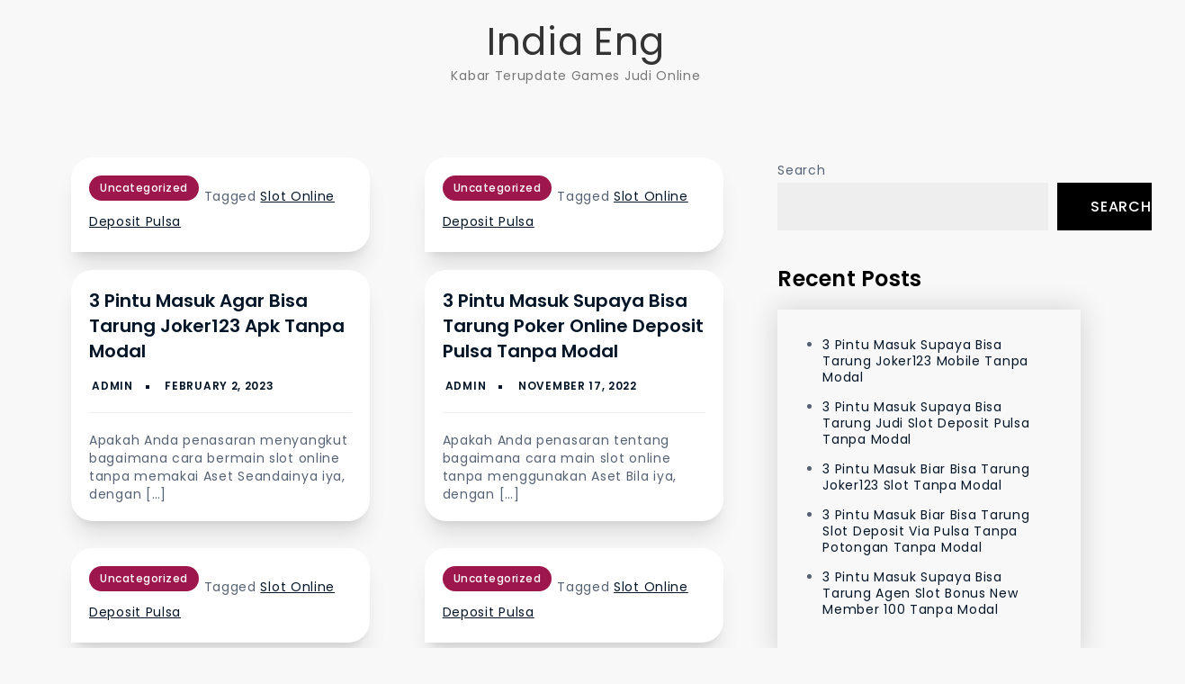

--- FILE ---
content_type: text/html; charset=UTF-8
request_url: https://indiaeng.com/tag/slot-online-deposit-pulsa/
body_size: 8858
content:
<!doctype html>
<html lang="en-US">
<head>
	<meta charset="UTF-8">
	<meta name="viewport" content="width=device-width, initial-scale=1">
	<link rel="profile" href="https://gmpg.org/xfn/11">

	<title>Slot Online Deposit Pulsa &#8211; India Eng</title>
<meta name='robots' content='max-image-preview:large' />
<link rel='dns-prefetch' href='//fonts.googleapis.com' />
<link rel="alternate" type="application/rss+xml" title="India Eng &raquo; Feed" href="https://indiaeng.com/feed/" />
<link rel="alternate" type="application/rss+xml" title="India Eng &raquo; Comments Feed" href="https://indiaeng.com/comments/feed/" />
<link rel="alternate" type="application/rss+xml" title="India Eng &raquo; Slot Online Deposit Pulsa Tag Feed" href="https://indiaeng.com/tag/slot-online-deposit-pulsa/feed/" />
<style id='wp-img-auto-sizes-contain-inline-css'>
img:is([sizes=auto i],[sizes^="auto," i]){contain-intrinsic-size:3000px 1500px}
/*# sourceURL=wp-img-auto-sizes-contain-inline-css */
</style>
<style id='wp-emoji-styles-inline-css'>

	img.wp-smiley, img.emoji {
		display: inline !important;
		border: none !important;
		box-shadow: none !important;
		height: 1em !important;
		width: 1em !important;
		margin: 0 0.07em !important;
		vertical-align: -0.1em !important;
		background: none !important;
		padding: 0 !important;
	}
/*# sourceURL=wp-emoji-styles-inline-css */
</style>
<style id='wp-block-library-inline-css'>
:root{--wp-block-synced-color:#7a00df;--wp-block-synced-color--rgb:122,0,223;--wp-bound-block-color:var(--wp-block-synced-color);--wp-editor-canvas-background:#ddd;--wp-admin-theme-color:#007cba;--wp-admin-theme-color--rgb:0,124,186;--wp-admin-theme-color-darker-10:#006ba1;--wp-admin-theme-color-darker-10--rgb:0,107,160.5;--wp-admin-theme-color-darker-20:#005a87;--wp-admin-theme-color-darker-20--rgb:0,90,135;--wp-admin-border-width-focus:2px}@media (min-resolution:192dpi){:root{--wp-admin-border-width-focus:1.5px}}.wp-element-button{cursor:pointer}:root .has-very-light-gray-background-color{background-color:#eee}:root .has-very-dark-gray-background-color{background-color:#313131}:root .has-very-light-gray-color{color:#eee}:root .has-very-dark-gray-color{color:#313131}:root .has-vivid-green-cyan-to-vivid-cyan-blue-gradient-background{background:linear-gradient(135deg,#00d084,#0693e3)}:root .has-purple-crush-gradient-background{background:linear-gradient(135deg,#34e2e4,#4721fb 50%,#ab1dfe)}:root .has-hazy-dawn-gradient-background{background:linear-gradient(135deg,#faaca8,#dad0ec)}:root .has-subdued-olive-gradient-background{background:linear-gradient(135deg,#fafae1,#67a671)}:root .has-atomic-cream-gradient-background{background:linear-gradient(135deg,#fdd79a,#004a59)}:root .has-nightshade-gradient-background{background:linear-gradient(135deg,#330968,#31cdcf)}:root .has-midnight-gradient-background{background:linear-gradient(135deg,#020381,#2874fc)}:root{--wp--preset--font-size--normal:16px;--wp--preset--font-size--huge:42px}.has-regular-font-size{font-size:1em}.has-larger-font-size{font-size:2.625em}.has-normal-font-size{font-size:var(--wp--preset--font-size--normal)}.has-huge-font-size{font-size:var(--wp--preset--font-size--huge)}.has-text-align-center{text-align:center}.has-text-align-left{text-align:left}.has-text-align-right{text-align:right}.has-fit-text{white-space:nowrap!important}#end-resizable-editor-section{display:none}.aligncenter{clear:both}.items-justified-left{justify-content:flex-start}.items-justified-center{justify-content:center}.items-justified-right{justify-content:flex-end}.items-justified-space-between{justify-content:space-between}.screen-reader-text{border:0;clip-path:inset(50%);height:1px;margin:-1px;overflow:hidden;padding:0;position:absolute;width:1px;word-wrap:normal!important}.screen-reader-text:focus{background-color:#ddd;clip-path:none;color:#444;display:block;font-size:1em;height:auto;left:5px;line-height:normal;padding:15px 23px 14px;text-decoration:none;top:5px;width:auto;z-index:100000}html :where(.has-border-color){border-style:solid}html :where([style*=border-top-color]){border-top-style:solid}html :where([style*=border-right-color]){border-right-style:solid}html :where([style*=border-bottom-color]){border-bottom-style:solid}html :where([style*=border-left-color]){border-left-style:solid}html :where([style*=border-width]){border-style:solid}html :where([style*=border-top-width]){border-top-style:solid}html :where([style*=border-right-width]){border-right-style:solid}html :where([style*=border-bottom-width]){border-bottom-style:solid}html :where([style*=border-left-width]){border-left-style:solid}html :where(img[class*=wp-image-]){height:auto;max-width:100%}:where(figure){margin:0 0 1em}html :where(.is-position-sticky){--wp-admin--admin-bar--position-offset:var(--wp-admin--admin-bar--height,0px)}@media screen and (max-width:600px){html :where(.is-position-sticky){--wp-admin--admin-bar--position-offset:0px}}

/*# sourceURL=wp-block-library-inline-css */
</style><style id='wp-block-archives-inline-css'>
.wp-block-archives{box-sizing:border-box}.wp-block-archives-dropdown label{display:block}
/*# sourceURL=https://indiaeng.com/wp-includes/blocks/archives/style.min.css */
</style>
<style id='wp-block-categories-inline-css'>
.wp-block-categories{box-sizing:border-box}.wp-block-categories.alignleft{margin-right:2em}.wp-block-categories.alignright{margin-left:2em}.wp-block-categories.wp-block-categories-dropdown.aligncenter{text-align:center}.wp-block-categories .wp-block-categories__label{display:block;width:100%}
/*# sourceURL=https://indiaeng.com/wp-includes/blocks/categories/style.min.css */
</style>
<style id='wp-block-heading-inline-css'>
h1:where(.wp-block-heading).has-background,h2:where(.wp-block-heading).has-background,h3:where(.wp-block-heading).has-background,h4:where(.wp-block-heading).has-background,h5:where(.wp-block-heading).has-background,h6:where(.wp-block-heading).has-background{padding:1.25em 2.375em}h1.has-text-align-left[style*=writing-mode]:where([style*=vertical-lr]),h1.has-text-align-right[style*=writing-mode]:where([style*=vertical-rl]),h2.has-text-align-left[style*=writing-mode]:where([style*=vertical-lr]),h2.has-text-align-right[style*=writing-mode]:where([style*=vertical-rl]),h3.has-text-align-left[style*=writing-mode]:where([style*=vertical-lr]),h3.has-text-align-right[style*=writing-mode]:where([style*=vertical-rl]),h4.has-text-align-left[style*=writing-mode]:where([style*=vertical-lr]),h4.has-text-align-right[style*=writing-mode]:where([style*=vertical-rl]),h5.has-text-align-left[style*=writing-mode]:where([style*=vertical-lr]),h5.has-text-align-right[style*=writing-mode]:where([style*=vertical-rl]),h6.has-text-align-left[style*=writing-mode]:where([style*=vertical-lr]),h6.has-text-align-right[style*=writing-mode]:where([style*=vertical-rl]){rotate:180deg}
/*# sourceURL=https://indiaeng.com/wp-includes/blocks/heading/style.min.css */
</style>
<style id='wp-block-latest-comments-inline-css'>
ol.wp-block-latest-comments{box-sizing:border-box;margin-left:0}:where(.wp-block-latest-comments:not([style*=line-height] .wp-block-latest-comments__comment)){line-height:1.1}:where(.wp-block-latest-comments:not([style*=line-height] .wp-block-latest-comments__comment-excerpt p)){line-height:1.8}.has-dates :where(.wp-block-latest-comments:not([style*=line-height])),.has-excerpts :where(.wp-block-latest-comments:not([style*=line-height])){line-height:1.5}.wp-block-latest-comments .wp-block-latest-comments{padding-left:0}.wp-block-latest-comments__comment{list-style:none;margin-bottom:1em}.has-avatars .wp-block-latest-comments__comment{list-style:none;min-height:2.25em}.has-avatars .wp-block-latest-comments__comment .wp-block-latest-comments__comment-excerpt,.has-avatars .wp-block-latest-comments__comment .wp-block-latest-comments__comment-meta{margin-left:3.25em}.wp-block-latest-comments__comment-excerpt p{font-size:.875em;margin:.36em 0 1.4em}.wp-block-latest-comments__comment-date{display:block;font-size:.75em}.wp-block-latest-comments .avatar,.wp-block-latest-comments__comment-avatar{border-radius:1.5em;display:block;float:left;height:2.5em;margin-right:.75em;width:2.5em}.wp-block-latest-comments[class*=-font-size] a,.wp-block-latest-comments[style*=font-size] a{font-size:inherit}
/*# sourceURL=https://indiaeng.com/wp-includes/blocks/latest-comments/style.min.css */
</style>
<style id='wp-block-latest-posts-inline-css'>
.wp-block-latest-posts{box-sizing:border-box}.wp-block-latest-posts.alignleft{margin-right:2em}.wp-block-latest-posts.alignright{margin-left:2em}.wp-block-latest-posts.wp-block-latest-posts__list{list-style:none}.wp-block-latest-posts.wp-block-latest-posts__list li{clear:both;overflow-wrap:break-word}.wp-block-latest-posts.is-grid{display:flex;flex-wrap:wrap}.wp-block-latest-posts.is-grid li{margin:0 1.25em 1.25em 0;width:100%}@media (min-width:600px){.wp-block-latest-posts.columns-2 li{width:calc(50% - .625em)}.wp-block-latest-posts.columns-2 li:nth-child(2n){margin-right:0}.wp-block-latest-posts.columns-3 li{width:calc(33.33333% - .83333em)}.wp-block-latest-posts.columns-3 li:nth-child(3n){margin-right:0}.wp-block-latest-posts.columns-4 li{width:calc(25% - .9375em)}.wp-block-latest-posts.columns-4 li:nth-child(4n){margin-right:0}.wp-block-latest-posts.columns-5 li{width:calc(20% - 1em)}.wp-block-latest-posts.columns-5 li:nth-child(5n){margin-right:0}.wp-block-latest-posts.columns-6 li{width:calc(16.66667% - 1.04167em)}.wp-block-latest-posts.columns-6 li:nth-child(6n){margin-right:0}}:root :where(.wp-block-latest-posts.is-grid){padding:0}:root :where(.wp-block-latest-posts.wp-block-latest-posts__list){padding-left:0}.wp-block-latest-posts__post-author,.wp-block-latest-posts__post-date{display:block;font-size:.8125em}.wp-block-latest-posts__post-excerpt,.wp-block-latest-posts__post-full-content{margin-bottom:1em;margin-top:.5em}.wp-block-latest-posts__featured-image a{display:inline-block}.wp-block-latest-posts__featured-image img{height:auto;max-width:100%;width:auto}.wp-block-latest-posts__featured-image.alignleft{float:left;margin-right:1em}.wp-block-latest-posts__featured-image.alignright{float:right;margin-left:1em}.wp-block-latest-posts__featured-image.aligncenter{margin-bottom:1em;text-align:center}
/*# sourceURL=https://indiaeng.com/wp-includes/blocks/latest-posts/style.min.css */
</style>
<style id='wp-block-search-inline-css'>
.wp-block-search__button{margin-left:10px;word-break:normal}.wp-block-search__button.has-icon{line-height:0}.wp-block-search__button svg{height:1.25em;min-height:24px;min-width:24px;width:1.25em;fill:currentColor;vertical-align:text-bottom}:where(.wp-block-search__button){border:1px solid #ccc;padding:6px 10px}.wp-block-search__inside-wrapper{display:flex;flex:auto;flex-wrap:nowrap;max-width:100%}.wp-block-search__label{width:100%}.wp-block-search.wp-block-search__button-only .wp-block-search__button{box-sizing:border-box;display:flex;flex-shrink:0;justify-content:center;margin-left:0;max-width:100%}.wp-block-search.wp-block-search__button-only .wp-block-search__inside-wrapper{min-width:0!important;transition-property:width}.wp-block-search.wp-block-search__button-only .wp-block-search__input{flex-basis:100%;transition-duration:.3s}.wp-block-search.wp-block-search__button-only.wp-block-search__searchfield-hidden,.wp-block-search.wp-block-search__button-only.wp-block-search__searchfield-hidden .wp-block-search__inside-wrapper{overflow:hidden}.wp-block-search.wp-block-search__button-only.wp-block-search__searchfield-hidden .wp-block-search__input{border-left-width:0!important;border-right-width:0!important;flex-basis:0;flex-grow:0;margin:0;min-width:0!important;padding-left:0!important;padding-right:0!important;width:0!important}:where(.wp-block-search__input){appearance:none;border:1px solid #949494;flex-grow:1;font-family:inherit;font-size:inherit;font-style:inherit;font-weight:inherit;letter-spacing:inherit;line-height:inherit;margin-left:0;margin-right:0;min-width:3rem;padding:8px;text-decoration:unset!important;text-transform:inherit}:where(.wp-block-search__button-inside .wp-block-search__inside-wrapper){background-color:#fff;border:1px solid #949494;box-sizing:border-box;padding:4px}:where(.wp-block-search__button-inside .wp-block-search__inside-wrapper) .wp-block-search__input{border:none;border-radius:0;padding:0 4px}:where(.wp-block-search__button-inside .wp-block-search__inside-wrapper) .wp-block-search__input:focus{outline:none}:where(.wp-block-search__button-inside .wp-block-search__inside-wrapper) :where(.wp-block-search__button){padding:4px 8px}.wp-block-search.aligncenter .wp-block-search__inside-wrapper{margin:auto}.wp-block[data-align=right] .wp-block-search.wp-block-search__button-only .wp-block-search__inside-wrapper{float:right}
/*# sourceURL=https://indiaeng.com/wp-includes/blocks/search/style.min.css */
</style>
<style id='wp-block-group-inline-css'>
.wp-block-group{box-sizing:border-box}:where(.wp-block-group.wp-block-group-is-layout-constrained){position:relative}
/*# sourceURL=https://indiaeng.com/wp-includes/blocks/group/style.min.css */
</style>
<style id='global-styles-inline-css'>
:root{--wp--preset--aspect-ratio--square: 1;--wp--preset--aspect-ratio--4-3: 4/3;--wp--preset--aspect-ratio--3-4: 3/4;--wp--preset--aspect-ratio--3-2: 3/2;--wp--preset--aspect-ratio--2-3: 2/3;--wp--preset--aspect-ratio--16-9: 16/9;--wp--preset--aspect-ratio--9-16: 9/16;--wp--preset--color--black: #000000;--wp--preset--color--cyan-bluish-gray: #abb8c3;--wp--preset--color--white: #ffffff;--wp--preset--color--pale-pink: #f78da7;--wp--preset--color--vivid-red: #cf2e2e;--wp--preset--color--luminous-vivid-orange: #ff6900;--wp--preset--color--luminous-vivid-amber: #fcb900;--wp--preset--color--light-green-cyan: #7bdcb5;--wp--preset--color--vivid-green-cyan: #00d084;--wp--preset--color--pale-cyan-blue: #8ed1fc;--wp--preset--color--vivid-cyan-blue: #0693e3;--wp--preset--color--vivid-purple: #9b51e0;--wp--preset--gradient--vivid-cyan-blue-to-vivid-purple: linear-gradient(135deg,rgb(6,147,227) 0%,rgb(155,81,224) 100%);--wp--preset--gradient--light-green-cyan-to-vivid-green-cyan: linear-gradient(135deg,rgb(122,220,180) 0%,rgb(0,208,130) 100%);--wp--preset--gradient--luminous-vivid-amber-to-luminous-vivid-orange: linear-gradient(135deg,rgb(252,185,0) 0%,rgb(255,105,0) 100%);--wp--preset--gradient--luminous-vivid-orange-to-vivid-red: linear-gradient(135deg,rgb(255,105,0) 0%,rgb(207,46,46) 100%);--wp--preset--gradient--very-light-gray-to-cyan-bluish-gray: linear-gradient(135deg,rgb(238,238,238) 0%,rgb(169,184,195) 100%);--wp--preset--gradient--cool-to-warm-spectrum: linear-gradient(135deg,rgb(74,234,220) 0%,rgb(151,120,209) 20%,rgb(207,42,186) 40%,rgb(238,44,130) 60%,rgb(251,105,98) 80%,rgb(254,248,76) 100%);--wp--preset--gradient--blush-light-purple: linear-gradient(135deg,rgb(255,206,236) 0%,rgb(152,150,240) 100%);--wp--preset--gradient--blush-bordeaux: linear-gradient(135deg,rgb(254,205,165) 0%,rgb(254,45,45) 50%,rgb(107,0,62) 100%);--wp--preset--gradient--luminous-dusk: linear-gradient(135deg,rgb(255,203,112) 0%,rgb(199,81,192) 50%,rgb(65,88,208) 100%);--wp--preset--gradient--pale-ocean: linear-gradient(135deg,rgb(255,245,203) 0%,rgb(182,227,212) 50%,rgb(51,167,181) 100%);--wp--preset--gradient--electric-grass: linear-gradient(135deg,rgb(202,248,128) 0%,rgb(113,206,126) 100%);--wp--preset--gradient--midnight: linear-gradient(135deg,rgb(2,3,129) 0%,rgb(40,116,252) 100%);--wp--preset--font-size--small: 13px;--wp--preset--font-size--medium: 20px;--wp--preset--font-size--large: 36px;--wp--preset--font-size--x-large: 42px;--wp--preset--spacing--20: 0.44rem;--wp--preset--spacing--30: 0.67rem;--wp--preset--spacing--40: 1rem;--wp--preset--spacing--50: 1.5rem;--wp--preset--spacing--60: 2.25rem;--wp--preset--spacing--70: 3.38rem;--wp--preset--spacing--80: 5.06rem;--wp--preset--shadow--natural: 6px 6px 9px rgba(0, 0, 0, 0.2);--wp--preset--shadow--deep: 12px 12px 50px rgba(0, 0, 0, 0.4);--wp--preset--shadow--sharp: 6px 6px 0px rgba(0, 0, 0, 0.2);--wp--preset--shadow--outlined: 6px 6px 0px -3px rgb(255, 255, 255), 6px 6px rgb(0, 0, 0);--wp--preset--shadow--crisp: 6px 6px 0px rgb(0, 0, 0);}:where(.is-layout-flex){gap: 0.5em;}:where(.is-layout-grid){gap: 0.5em;}body .is-layout-flex{display: flex;}.is-layout-flex{flex-wrap: wrap;align-items: center;}.is-layout-flex > :is(*, div){margin: 0;}body .is-layout-grid{display: grid;}.is-layout-grid > :is(*, div){margin: 0;}:where(.wp-block-columns.is-layout-flex){gap: 2em;}:where(.wp-block-columns.is-layout-grid){gap: 2em;}:where(.wp-block-post-template.is-layout-flex){gap: 1.25em;}:where(.wp-block-post-template.is-layout-grid){gap: 1.25em;}.has-black-color{color: var(--wp--preset--color--black) !important;}.has-cyan-bluish-gray-color{color: var(--wp--preset--color--cyan-bluish-gray) !important;}.has-white-color{color: var(--wp--preset--color--white) !important;}.has-pale-pink-color{color: var(--wp--preset--color--pale-pink) !important;}.has-vivid-red-color{color: var(--wp--preset--color--vivid-red) !important;}.has-luminous-vivid-orange-color{color: var(--wp--preset--color--luminous-vivid-orange) !important;}.has-luminous-vivid-amber-color{color: var(--wp--preset--color--luminous-vivid-amber) !important;}.has-light-green-cyan-color{color: var(--wp--preset--color--light-green-cyan) !important;}.has-vivid-green-cyan-color{color: var(--wp--preset--color--vivid-green-cyan) !important;}.has-pale-cyan-blue-color{color: var(--wp--preset--color--pale-cyan-blue) !important;}.has-vivid-cyan-blue-color{color: var(--wp--preset--color--vivid-cyan-blue) !important;}.has-vivid-purple-color{color: var(--wp--preset--color--vivid-purple) !important;}.has-black-background-color{background-color: var(--wp--preset--color--black) !important;}.has-cyan-bluish-gray-background-color{background-color: var(--wp--preset--color--cyan-bluish-gray) !important;}.has-white-background-color{background-color: var(--wp--preset--color--white) !important;}.has-pale-pink-background-color{background-color: var(--wp--preset--color--pale-pink) !important;}.has-vivid-red-background-color{background-color: var(--wp--preset--color--vivid-red) !important;}.has-luminous-vivid-orange-background-color{background-color: var(--wp--preset--color--luminous-vivid-orange) !important;}.has-luminous-vivid-amber-background-color{background-color: var(--wp--preset--color--luminous-vivid-amber) !important;}.has-light-green-cyan-background-color{background-color: var(--wp--preset--color--light-green-cyan) !important;}.has-vivid-green-cyan-background-color{background-color: var(--wp--preset--color--vivid-green-cyan) !important;}.has-pale-cyan-blue-background-color{background-color: var(--wp--preset--color--pale-cyan-blue) !important;}.has-vivid-cyan-blue-background-color{background-color: var(--wp--preset--color--vivid-cyan-blue) !important;}.has-vivid-purple-background-color{background-color: var(--wp--preset--color--vivid-purple) !important;}.has-black-border-color{border-color: var(--wp--preset--color--black) !important;}.has-cyan-bluish-gray-border-color{border-color: var(--wp--preset--color--cyan-bluish-gray) !important;}.has-white-border-color{border-color: var(--wp--preset--color--white) !important;}.has-pale-pink-border-color{border-color: var(--wp--preset--color--pale-pink) !important;}.has-vivid-red-border-color{border-color: var(--wp--preset--color--vivid-red) !important;}.has-luminous-vivid-orange-border-color{border-color: var(--wp--preset--color--luminous-vivid-orange) !important;}.has-luminous-vivid-amber-border-color{border-color: var(--wp--preset--color--luminous-vivid-amber) !important;}.has-light-green-cyan-border-color{border-color: var(--wp--preset--color--light-green-cyan) !important;}.has-vivid-green-cyan-border-color{border-color: var(--wp--preset--color--vivid-green-cyan) !important;}.has-pale-cyan-blue-border-color{border-color: var(--wp--preset--color--pale-cyan-blue) !important;}.has-vivid-cyan-blue-border-color{border-color: var(--wp--preset--color--vivid-cyan-blue) !important;}.has-vivid-purple-border-color{border-color: var(--wp--preset--color--vivid-purple) !important;}.has-vivid-cyan-blue-to-vivid-purple-gradient-background{background: var(--wp--preset--gradient--vivid-cyan-blue-to-vivid-purple) !important;}.has-light-green-cyan-to-vivid-green-cyan-gradient-background{background: var(--wp--preset--gradient--light-green-cyan-to-vivid-green-cyan) !important;}.has-luminous-vivid-amber-to-luminous-vivid-orange-gradient-background{background: var(--wp--preset--gradient--luminous-vivid-amber-to-luminous-vivid-orange) !important;}.has-luminous-vivid-orange-to-vivid-red-gradient-background{background: var(--wp--preset--gradient--luminous-vivid-orange-to-vivid-red) !important;}.has-very-light-gray-to-cyan-bluish-gray-gradient-background{background: var(--wp--preset--gradient--very-light-gray-to-cyan-bluish-gray) !important;}.has-cool-to-warm-spectrum-gradient-background{background: var(--wp--preset--gradient--cool-to-warm-spectrum) !important;}.has-blush-light-purple-gradient-background{background: var(--wp--preset--gradient--blush-light-purple) !important;}.has-blush-bordeaux-gradient-background{background: var(--wp--preset--gradient--blush-bordeaux) !important;}.has-luminous-dusk-gradient-background{background: var(--wp--preset--gradient--luminous-dusk) !important;}.has-pale-ocean-gradient-background{background: var(--wp--preset--gradient--pale-ocean) !important;}.has-electric-grass-gradient-background{background: var(--wp--preset--gradient--electric-grass) !important;}.has-midnight-gradient-background{background: var(--wp--preset--gradient--midnight) !important;}.has-small-font-size{font-size: var(--wp--preset--font-size--small) !important;}.has-medium-font-size{font-size: var(--wp--preset--font-size--medium) !important;}.has-large-font-size{font-size: var(--wp--preset--font-size--large) !important;}.has-x-large-font-size{font-size: var(--wp--preset--font-size--x-large) !important;}
/*# sourceURL=global-styles-inline-css */
</style>

<style id='classic-theme-styles-inline-css'>
/*! This file is auto-generated */
.wp-block-button__link{color:#fff;background-color:#32373c;border-radius:9999px;box-shadow:none;text-decoration:none;padding:calc(.667em + 2px) calc(1.333em + 2px);font-size:1.125em}.wp-block-file__button{background:#32373c;color:#fff;text-decoration:none}
/*# sourceURL=/wp-includes/css/classic-themes.min.css */
</style>
<link rel='stylesheet' id='beast-blog-fonts-css' href='https://fonts.googleapis.com/css?family=Poppins%3A400%2C500%2C600%2C700&#038;subset=latin%2Clatin-ext' media='all' />
<link rel='stylesheet' id='fontawesome-all-css' href='https://indiaeng.com/wp-content/themes/beast-blog/assets/css/all.css?ver=6.1.1' media='all' />
<link rel='stylesheet' id='beast-blog-style-css' href='https://indiaeng.com/wp-content/themes/beast-blog/style.css?ver=6.9' media='all' />
<script src="https://indiaeng.com/wp-includes/js/jquery/jquery.min.js?ver=3.7.1" id="jquery-core-js"></script>
<script src="https://indiaeng.com/wp-includes/js/jquery/jquery-migrate.min.js?ver=3.4.1" id="jquery-migrate-js"></script>
<link rel="https://api.w.org/" href="https://indiaeng.com/wp-json/" /><link rel="alternate" title="JSON" type="application/json" href="https://indiaeng.com/wp-json/wp/v2/tags/15" /><link rel="EditURI" type="application/rsd+xml" title="RSD" href="https://indiaeng.com/xmlrpc.php?rsd" />
<meta name="generator" content="WordPress 6.9" />
</head>

<body class="archive tag tag-slot-online-deposit-pulsa tag-15 wp-theme-beast-blog hfeed">
<div id="page" class="site">
	<a class="skip-link screen-reader-text" href="#primary">Skip to content</a>

	
	<header id="masthead" class="site-header">
		<div class="site-branding">
							<p class="site-title"><a href="https://indiaeng.com/" rel="home">India Eng</a></p>
								<p class="site-description">Kabar Terupdate Games Judi Online</p>
					</div><!-- .site-branding -->

		<nav id="site-navigation" class="main-navigation">
			<div class="container">
				<button type="button" class="menu-toggle">
	                <i class="fa fa-list-ul fa-2x"></i>
	            </button>
				<div id="primary-menu" class="menu"></div>
			</div><!-- .container -->
		</nav><!-- #site-navigation -->
	</header><!-- #masthead -->
<div class="block-gap clear">
	<div class="container">
		<main id="primary" class="site-main">
			<div class="archive-blog column-2 clear">
									
					
<article id="post-6092" class="post-6092 post type-post status-publish format-standard hentry category-uncategorized tag-slot-online-deposit-pulsa">
	<div class="post-wrapper">
		<div class="bottom-wrapper">
			<div class="featured-image">
							</div>

			<footer class="entry-footer">
				<span class="cat-links"><a href="https://indiaeng.com/category/uncategorized/" rel="category tag">Uncategorized</a></span><span class="tags-links">Tagged <a href="https://indiaeng.com/tag/slot-online-deposit-pulsa/" rel="tag">Slot Online Deposit Pulsa</a></span>			</footer><!-- .entry-footer -->
		</div><!-- .bottom-wrapper -->

		<div class="entry-container">
			<header class="entry-header">
				<h2 class="entry-title"><a href="https://indiaeng.com/3-pintu-masuk-agar-bisa-tarung-joker123-apk-tanpa-modal/" rel="bookmark">3 Pintu Masuk Agar Bisa Tarung Joker123 Apk Tanpa Modal</a></h2>			</header><!-- .entry-header -->

			<div class="entry-meta">
					<span class="byline"> by <span class="author vcard"><a class="url fn n" href="https://indiaeng.com/author/admin/">admin</a></span></span>					<span class="posted-on">Posted on <a href="https://indiaeng.com/3-pintu-masuk-agar-bisa-tarung-joker123-apk-tanpa-modal/" rel="bookmark"><time class="entry-date published updated" datetime="2023-02-02T09:15:26+00:00">February 2, 2023</time></a></span>				</div>

			<div class="entry-content">
				<p>Apakah Anda penasaran menyangkut bagaimana cara bermain slot online tanpa memakai Aset Seandainya iya, dengan [&hellip;]</p>
			</div><!-- .entry-content -->
		</div>
	</div>
</article><!-- #post-6092 -->

<article id="post-6025" class="post-6025 post type-post status-publish format-standard hentry category-uncategorized tag-slot-online-deposit-pulsa">
	<div class="post-wrapper">
		<div class="bottom-wrapper">
			<div class="featured-image">
							</div>

			<footer class="entry-footer">
				<span class="cat-links"><a href="https://indiaeng.com/category/uncategorized/" rel="category tag">Uncategorized</a></span><span class="tags-links">Tagged <a href="https://indiaeng.com/tag/slot-online-deposit-pulsa/" rel="tag">Slot Online Deposit Pulsa</a></span>			</footer><!-- .entry-footer -->
		</div><!-- .bottom-wrapper -->

		<div class="entry-container">
			<header class="entry-header">
				<h2 class="entry-title"><a href="https://indiaeng.com/3-pintu-masuk-supaya-bisa-tarung-poker-online-deposit-pulsa-tanpa-modal/" rel="bookmark">3 Pintu Masuk Supaya Bisa Tarung Poker Online Deposit Pulsa Tanpa Modal</a></h2>			</header><!-- .entry-header -->

			<div class="entry-meta">
					<span class="byline"> by <span class="author vcard"><a class="url fn n" href="https://indiaeng.com/author/admin/">admin</a></span></span>					<span class="posted-on">Posted on <a href="https://indiaeng.com/3-pintu-masuk-supaya-bisa-tarung-poker-online-deposit-pulsa-tanpa-modal/" rel="bookmark"><time class="entry-date published updated" datetime="2022-11-17T02:26:12+00:00">November 17, 2022</time></a></span>				</div>

			<div class="entry-content">
				<p>Apakah Anda penasaran tentang bagaimana cara main slot online tanpa menggunakan Aset Bila iya, dengan [&hellip;]</p>
			</div><!-- .entry-content -->
		</div>
	</div>
</article><!-- #post-6025 -->

<article id="post-6106" class="post-6106 post type-post status-publish format-standard hentry category-uncategorized tag-slot-online-deposit-pulsa">
	<div class="post-wrapper">
		<div class="bottom-wrapper">
			<div class="featured-image">
							</div>

			<footer class="entry-footer">
				<span class="cat-links"><a href="https://indiaeng.com/category/uncategorized/" rel="category tag">Uncategorized</a></span><span class="tags-links">Tagged <a href="https://indiaeng.com/tag/slot-online-deposit-pulsa/" rel="tag">Slot Online Deposit Pulsa</a></span>			</footer><!-- .entry-footer -->
		</div><!-- .bottom-wrapper -->

		<div class="entry-container">
			<header class="entry-header">
				<h2 class="entry-title"><a href="https://indiaeng.com/3-pintu-masuk-biar-bisa-tarung-slot-pragmatic-deposit-pulsa-tanpa-potongan-tanpa-modal/" rel="bookmark">3 Pintu Masuk Biar Bisa Tarung Slot Pragmatic Deposit Pulsa Tanpa Potongan Tanpa Modal</a></h2>			</header><!-- .entry-header -->

			<div class="entry-meta">
					<span class="byline"> by <span class="author vcard"><a class="url fn n" href="https://indiaeng.com/author/admin/">admin</a></span></span>					<span class="posted-on">Posted on <a href="https://indiaeng.com/3-pintu-masuk-biar-bisa-tarung-slot-pragmatic-deposit-pulsa-tanpa-potongan-tanpa-modal/" rel="bookmark"><time class="entry-date published updated" datetime="2022-10-18T09:17:30+00:00">October 18, 2022</time></a></span>				</div>

			<div class="entry-content">
				<p>Apakah Anda penasaran menyangkut bagaimana cara bermain slot online tanpa menggunakan Aset Seandainya iya, dengan [&hellip;]</p>
			</div><!-- .entry-content -->
		</div>
	</div>
</article><!-- #post-6106 -->

<article id="post-6123" class="post-6123 post type-post status-publish format-standard hentry category-uncategorized tag-slot-online-deposit-pulsa">
	<div class="post-wrapper">
		<div class="bottom-wrapper">
			<div class="featured-image">
							</div>

			<footer class="entry-footer">
				<span class="cat-links"><a href="https://indiaeng.com/category/uncategorized/" rel="category tag">Uncategorized</a></span><span class="tags-links">Tagged <a href="https://indiaeng.com/tag/slot-online-deposit-pulsa/" rel="tag">Slot Online Deposit Pulsa</a></span>			</footer><!-- .entry-footer -->
		</div><!-- .bottom-wrapper -->

		<div class="entry-container">
			<header class="entry-header">
				<h2 class="entry-title"><a href="https://indiaeng.com/3-pintu-masuk-biar-bisa-tarung-deposit-slot-pakai-pulsa-telkomsel-tanpa-modal/" rel="bookmark">3 Pintu Masuk Biar Bisa Tarung Deposit Slot Pakai Pulsa Telkomsel Tanpa Modal</a></h2>			</header><!-- .entry-header -->

			<div class="entry-meta">
					<span class="byline"> by <span class="author vcard"><a class="url fn n" href="https://indiaeng.com/author/admin/">admin</a></span></span>					<span class="posted-on">Posted on <a href="https://indiaeng.com/3-pintu-masuk-biar-bisa-tarung-deposit-slot-pakai-pulsa-telkomsel-tanpa-modal/" rel="bookmark"><time class="entry-date published updated" datetime="2022-08-01T00:49:56+00:00">August 1, 2022</time></a></span>				</div>

			<div class="entry-content">
				<p>Apakah Anda penasaran mengenai bagaimana cara main-main slot online tanpa memakai Aset Apabila iya, dengan [&hellip;]</p>
			</div><!-- .entry-content -->
		</div>
	</div>
</article><!-- #post-6123 -->

<article id="post-6112" class="post-6112 post type-post status-publish format-standard hentry category-uncategorized tag-slot-online-deposit-pulsa">
	<div class="post-wrapper">
		<div class="bottom-wrapper">
			<div class="featured-image">
							</div>

			<footer class="entry-footer">
				<span class="cat-links"><a href="https://indiaeng.com/category/uncategorized/" rel="category tag">Uncategorized</a></span><span class="tags-links">Tagged <a href="https://indiaeng.com/tag/slot-online-deposit-pulsa/" rel="tag">Slot Online Deposit Pulsa</a></span>			</footer><!-- .entry-footer -->
		</div><!-- .bottom-wrapper -->

		<div class="entry-container">
			<header class="entry-header">
				<h2 class="entry-title"><a href="https://indiaeng.com/3-pintu-masuk-supaya-bisa-tarung-agen-slot-deposit-pulsa-tanpa-potongan-tanpa-modal/" rel="bookmark">3 Pintu Masuk Supaya Bisa Tarung Agen Slot Deposit Pulsa Tanpa Potongan Tanpa Modal</a></h2>			</header><!-- .entry-header -->

			<div class="entry-meta">
					<span class="byline"> by <span class="author vcard"><a class="url fn n" href="https://indiaeng.com/author/admin/">admin</a></span></span>					<span class="posted-on">Posted on <a href="https://indiaeng.com/3-pintu-masuk-supaya-bisa-tarung-agen-slot-deposit-pulsa-tanpa-potongan-tanpa-modal/" rel="bookmark"><time class="entry-date published updated" datetime="2022-07-08T14:27:28+00:00">July 8, 2022</time></a></span>				</div>

			<div class="entry-content">
				<p>Apakah Anda penasaran berkaitan bagaimana cara main slot online tanpa menggunakan Aset Jikalau iya, dengan [&hellip;]</p>
			</div><!-- .entry-content -->
		</div>
	</div>
</article><!-- #post-6112 -->

<article id="post-6108" class="post-6108 post type-post status-publish format-standard hentry category-uncategorized tag-slot-online-deposit-pulsa">
	<div class="post-wrapper">
		<div class="bottom-wrapper">
			<div class="featured-image">
							</div>

			<footer class="entry-footer">
				<span class="cat-links"><a href="https://indiaeng.com/category/uncategorized/" rel="category tag">Uncategorized</a></span><span class="tags-links">Tagged <a href="https://indiaeng.com/tag/slot-online-deposit-pulsa/" rel="tag">Slot Online Deposit Pulsa</a></span>			</footer><!-- .entry-footer -->
		</div><!-- .bottom-wrapper -->

		<div class="entry-container">
			<header class="entry-header">
				<h2 class="entry-title"><a href="https://indiaeng.com/3-pintu-masuk-biar-bisa-tarung-cara-daftar-joker123-tanpa-modal/" rel="bookmark">3 Pintu Masuk Biar Bisa Tarung Cara Daftar Joker123 Tanpa Modal</a></h2>			</header><!-- .entry-header -->

			<div class="entry-meta">
					<span class="byline"> by <span class="author vcard"><a class="url fn n" href="https://indiaeng.com/author/admin/">admin</a></span></span>					<span class="posted-on">Posted on <a href="https://indiaeng.com/3-pintu-masuk-biar-bisa-tarung-cara-daftar-joker123-tanpa-modal/" rel="bookmark"><time class="entry-date published updated" datetime="2022-05-13T23:38:56+00:00">May 13, 2022</time></a></span>				</div>

			<div class="entry-content">
				<p>Apakah Anda penasaran mengenai bagaimana cara main-main slot online tanpa memakai Bekal Apabila iya, dengan [&hellip;]</p>
			</div><!-- .entry-content -->
		</div>
	</div>
</article><!-- #post-6108 -->
			</div>

		</main><!-- #main -->
		
<aside id="secondary" class="widget-area">
	<section id="block-2" class="widget widget_block widget_search"><form role="search" method="get" action="https://indiaeng.com/" class="wp-block-search__button-outside wp-block-search__text-button wp-block-search"    ><label class="wp-block-search__label" for="wp-block-search__input-1" >Search</label><div class="wp-block-search__inside-wrapper" ><input class="wp-block-search__input" id="wp-block-search__input-1" placeholder="" value="" type="search" name="s" required /><button aria-label="Search" class="wp-block-search__button wp-element-button" type="submit" >Search</button></div></form></section><section id="block-3" class="widget widget_block"><div class="wp-block-group"><div class="wp-block-group__inner-container is-layout-flow wp-block-group-is-layout-flow"><h2 class="wp-block-heading">Recent Posts</h2><ul class="wp-block-latest-posts__list wp-block-latest-posts"><li><a class="wp-block-latest-posts__post-title" href="https://indiaeng.com/3-pintu-masuk-supaya-bisa-tarung-joker123-mobile-tanpa-modal/">3 Pintu Masuk Supaya Bisa Tarung Joker123 Mobile Tanpa Modal</a></li>
<li><a class="wp-block-latest-posts__post-title" href="https://indiaeng.com/3-pintu-masuk-supaya-bisa-tarung-judi-slot-deposit-pulsa-tanpa-modal/">3 Pintu Masuk Supaya Bisa Tarung Judi Slot Deposit Pulsa Tanpa Modal</a></li>
<li><a class="wp-block-latest-posts__post-title" href="https://indiaeng.com/3-pintu-masuk-biar-bisa-tarung-joker123-slot-tanpa-modal/">3 Pintu Masuk Biar Bisa Tarung Joker123 Slot Tanpa Modal</a></li>
<li><a class="wp-block-latest-posts__post-title" href="https://indiaeng.com/3-pintu-masuk-biar-bisa-tarung-slot-deposit-via-pulsa-tanpa-potongan-tanpa-modal/">3 Pintu Masuk Biar Bisa Tarung Slot Deposit Via Pulsa Tanpa Potongan Tanpa Modal</a></li>
<li><a class="wp-block-latest-posts__post-title" href="https://indiaeng.com/3-pintu-masuk-supaya-bisa-tarung-agen-slot-bonus-new-member-100-tanpa-modal/">3 Pintu Masuk Supaya Bisa Tarung Agen Slot Bonus New Member 100 Tanpa Modal</a></li>
</ul></div></div></section><section id="block-4" class="widget widget_block"><div class="wp-block-group"><div class="wp-block-group__inner-container is-layout-flow wp-block-group-is-layout-flow"><h2 class="wp-block-heading">Recent Comments</h2><div class="no-comments wp-block-latest-comments">No comments to show.</div></div></div></section><section id="custom_html-2" class="widget_text widget widget_custom_html"><div class="textwidget custom-html-widget"><a href="https://lutinaspizzeria.com">slot online resmi</a></div></section><section id="block-5" class="widget widget_block"><div class="wp-block-group"><div class="wp-block-group__inner-container is-layout-flow wp-block-group-is-layout-flow"><h2 class="wp-block-heading">Archives</h2><ul class="wp-block-archives-list wp-block-archives">	<li><a href='https://indiaeng.com/2023/04/'>April 2023</a></li>
	<li><a href='https://indiaeng.com/2023/03/'>March 2023</a></li>
	<li><a href='https://indiaeng.com/2023/02/'>February 2023</a></li>
	<li><a href='https://indiaeng.com/2023/01/'>January 2023</a></li>
	<li><a href='https://indiaeng.com/2022/12/'>December 2022</a></li>
	<li><a href='https://indiaeng.com/2022/11/'>November 2022</a></li>
	<li><a href='https://indiaeng.com/2022/10/'>October 2022</a></li>
	<li><a href='https://indiaeng.com/2022/09/'>September 2022</a></li>
	<li><a href='https://indiaeng.com/2022/08/'>August 2022</a></li>
	<li><a href='https://indiaeng.com/2022/07/'>July 2022</a></li>
	<li><a href='https://indiaeng.com/2022/06/'>June 2022</a></li>
	<li><a href='https://indiaeng.com/2022/05/'>May 2022</a></li>
	<li><a href='https://indiaeng.com/2022/04/'>April 2022</a></li>
</ul></div></div></section><section id="block-6" class="widget widget_block"><div class="wp-block-group"><div class="wp-block-group__inner-container is-layout-flow wp-block-group-is-layout-flow"><h2 class="wp-block-heading">Categories</h2><ul class="wp-block-categories-list wp-block-categories">	<li class="cat-item cat-item-1"><a href="https://indiaeng.com/category/uncategorized/">Uncategorized</a>
</li>
</ul></div></div></section></aside><!-- #secondary -->
	</div>
</div>


		</div>

		<div class="site-info">
			<div class="container">
				Proudly powered by WordPress				<span class="sep"> | </span>
					Theme: Beast Blog by Crimson Themes.			</div>
		</div><!-- .site-info -->
	</footer><!-- #colophon -->
</div><!-- #page -->

<script type="speculationrules">
{"prefetch":[{"source":"document","where":{"and":[{"href_matches":"/*"},{"not":{"href_matches":["/wp-*.php","/wp-admin/*","/wp-content/uploads/*","/wp-content/*","/wp-content/plugins/*","/wp-content/themes/beast-blog/*","/*\\?(.+)"]}},{"not":{"selector_matches":"a[rel~=\"nofollow\"]"}},{"not":{"selector_matches":".no-prefetch, .no-prefetch a"}}]},"eagerness":"conservative"}]}
</script>
<script src="https://indiaeng.com/wp-content/themes/beast-blog/js/navigation.js?ver=20151215" id="beast-blog-navigation-js"></script>
<script src="https://indiaeng.com/wp-content/themes/beast-blog/assets/js/skip-link-focus-fix.js?ver=20151215" id="beast-blog-skip-link-focus-fix-js"></script>
<script src="https://indiaeng.com/wp-content/themes/beast-blog/assets/js/custom.js?ver=2.0.0" id="beast-blog-custom-js"></script>
<script id="wp-emoji-settings" type="application/json">
{"baseUrl":"https://s.w.org/images/core/emoji/17.0.2/72x72/","ext":".png","svgUrl":"https://s.w.org/images/core/emoji/17.0.2/svg/","svgExt":".svg","source":{"concatemoji":"https://indiaeng.com/wp-includes/js/wp-emoji-release.min.js?ver=6.9"}}
</script>
<script type="module">
/*! This file is auto-generated */
const a=JSON.parse(document.getElementById("wp-emoji-settings").textContent),o=(window._wpemojiSettings=a,"wpEmojiSettingsSupports"),s=["flag","emoji"];function i(e){try{var t={supportTests:e,timestamp:(new Date).valueOf()};sessionStorage.setItem(o,JSON.stringify(t))}catch(e){}}function c(e,t,n){e.clearRect(0,0,e.canvas.width,e.canvas.height),e.fillText(t,0,0);t=new Uint32Array(e.getImageData(0,0,e.canvas.width,e.canvas.height).data);e.clearRect(0,0,e.canvas.width,e.canvas.height),e.fillText(n,0,0);const a=new Uint32Array(e.getImageData(0,0,e.canvas.width,e.canvas.height).data);return t.every((e,t)=>e===a[t])}function p(e,t){e.clearRect(0,0,e.canvas.width,e.canvas.height),e.fillText(t,0,0);var n=e.getImageData(16,16,1,1);for(let e=0;e<n.data.length;e++)if(0!==n.data[e])return!1;return!0}function u(e,t,n,a){switch(t){case"flag":return n(e,"\ud83c\udff3\ufe0f\u200d\u26a7\ufe0f","\ud83c\udff3\ufe0f\u200b\u26a7\ufe0f")?!1:!n(e,"\ud83c\udde8\ud83c\uddf6","\ud83c\udde8\u200b\ud83c\uddf6")&&!n(e,"\ud83c\udff4\udb40\udc67\udb40\udc62\udb40\udc65\udb40\udc6e\udb40\udc67\udb40\udc7f","\ud83c\udff4\u200b\udb40\udc67\u200b\udb40\udc62\u200b\udb40\udc65\u200b\udb40\udc6e\u200b\udb40\udc67\u200b\udb40\udc7f");case"emoji":return!a(e,"\ud83e\u1fac8")}return!1}function f(e,t,n,a){let r;const o=(r="undefined"!=typeof WorkerGlobalScope&&self instanceof WorkerGlobalScope?new OffscreenCanvas(300,150):document.createElement("canvas")).getContext("2d",{willReadFrequently:!0}),s=(o.textBaseline="top",o.font="600 32px Arial",{});return e.forEach(e=>{s[e]=t(o,e,n,a)}),s}function r(e){var t=document.createElement("script");t.src=e,t.defer=!0,document.head.appendChild(t)}a.supports={everything:!0,everythingExceptFlag:!0},new Promise(t=>{let n=function(){try{var e=JSON.parse(sessionStorage.getItem(o));if("object"==typeof e&&"number"==typeof e.timestamp&&(new Date).valueOf()<e.timestamp+604800&&"object"==typeof e.supportTests)return e.supportTests}catch(e){}return null}();if(!n){if("undefined"!=typeof Worker&&"undefined"!=typeof OffscreenCanvas&&"undefined"!=typeof URL&&URL.createObjectURL&&"undefined"!=typeof Blob)try{var e="postMessage("+f.toString()+"("+[JSON.stringify(s),u.toString(),c.toString(),p.toString()].join(",")+"));",a=new Blob([e],{type:"text/javascript"});const r=new Worker(URL.createObjectURL(a),{name:"wpTestEmojiSupports"});return void(r.onmessage=e=>{i(n=e.data),r.terminate(),t(n)})}catch(e){}i(n=f(s,u,c,p))}t(n)}).then(e=>{for(const n in e)a.supports[n]=e[n],a.supports.everything=a.supports.everything&&a.supports[n],"flag"!==n&&(a.supports.everythingExceptFlag=a.supports.everythingExceptFlag&&a.supports[n]);var t;a.supports.everythingExceptFlag=a.supports.everythingExceptFlag&&!a.supports.flag,a.supports.everything||((t=a.source||{}).concatemoji?r(t.concatemoji):t.wpemoji&&t.twemoji&&(r(t.twemoji),r(t.wpemoji)))});
//# sourceURL=https://indiaeng.com/wp-includes/js/wp-emoji-loader.min.js
</script>

<script defer src="https://static.cloudflareinsights.com/beacon.min.js/vcd15cbe7772f49c399c6a5babf22c1241717689176015" integrity="sha512-ZpsOmlRQV6y907TI0dKBHq9Md29nnaEIPlkf84rnaERnq6zvWvPUqr2ft8M1aS28oN72PdrCzSjY4U6VaAw1EQ==" data-cf-beacon='{"version":"2024.11.0","token":"b2904794349e4e0886d7b03e440602cc","r":1,"server_timing":{"name":{"cfCacheStatus":true,"cfEdge":true,"cfExtPri":true,"cfL4":true,"cfOrigin":true,"cfSpeedBrain":true},"location_startswith":null}}' crossorigin="anonymous"></script>
</body>
</html>
